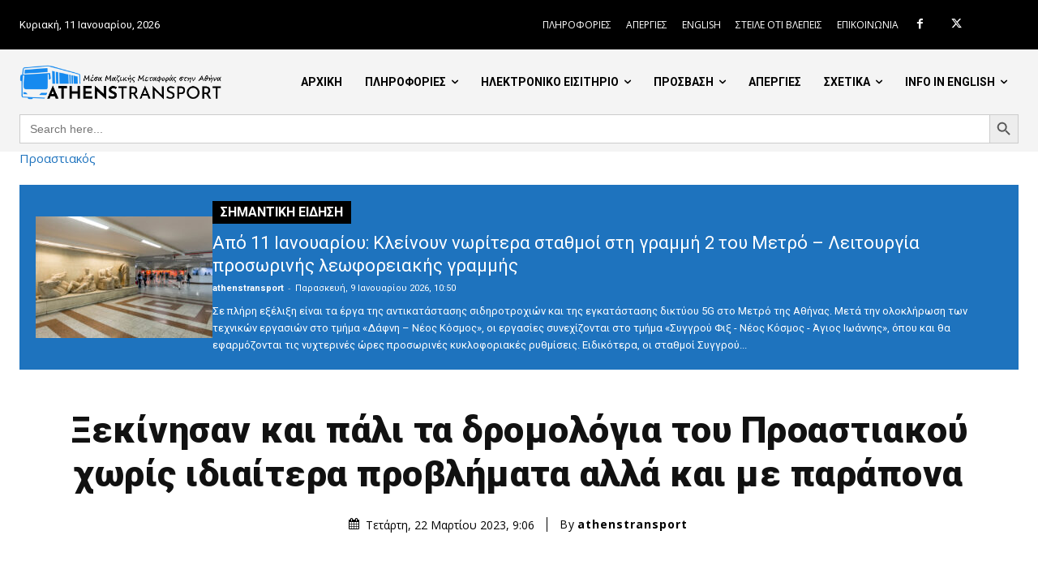

--- FILE ---
content_type: text/html; charset=utf-8
request_url: https://www.google.com/recaptcha/api2/aframe
body_size: 268
content:
<!DOCTYPE HTML><html><head><meta http-equiv="content-type" content="text/html; charset=UTF-8"></head><body><script nonce="12WdJU-qOSj6hxsS1XGw7Q">/** Anti-fraud and anti-abuse applications only. See google.com/recaptcha */ try{var clients={'sodar':'https://pagead2.googlesyndication.com/pagead/sodar?'};window.addEventListener("message",function(a){try{if(a.source===window.parent){var b=JSON.parse(a.data);var c=clients[b['id']];if(c){var d=document.createElement('img');d.src=c+b['params']+'&rc='+(localStorage.getItem("rc::a")?sessionStorage.getItem("rc::b"):"");window.document.body.appendChild(d);sessionStorage.setItem("rc::e",parseInt(sessionStorage.getItem("rc::e")||0)+1);localStorage.setItem("rc::h",'1768094210368');}}}catch(b){}});window.parent.postMessage("_grecaptcha_ready", "*");}catch(b){}</script></body></html>

--- FILE ---
content_type: text/javascript
request_url: https://www.athenstransport.com/wp-content/plugins/ajax-load-more-next-page/dist/js/alm-next-page.min.js?ver=1.8.0
body_size: 1413
content:
!function(t){var e={};function a(o){if(e[o])return e[o].exports;var n=e[o]={i:o,l:!1,exports:{}};return t[o].call(n.exports,n,n.exports,a),n.l=!0,n.exports}a.m=t,a.c=e,a.d=function(t,e,o){a.o(t,e)||Object.defineProperty(t,e,{enumerable:!0,get:o})},a.r=function(t){"undefined"!=typeof Symbol&&Symbol.toStringTag&&Object.defineProperty(t,Symbol.toStringTag,{value:"Module"}),Object.defineProperty(t,"__esModule",{value:!0})},a.t=function(t,e){if(1&e&&(t=a(t)),8&e)return t;if(4&e&&"object"==typeof t&&t&&t.__esModule)return t;var o=Object.create(null);if(a.r(o),Object.defineProperty(o,"default",{enumerable:!0,value:t}),2&e&&"string"!=typeof t)for(var n in t)a.d(o,n,function(e){return t[e]}.bind(null,n));return o},a.n=function(t){var e=t&&t.__esModule?function(){return t.default}:function(){return t};return a.d(e,"a",e),e},a.o=function(t,e){return Object.prototype.hasOwnProperty.call(t,e)},a.p="",a(a.s=0)}([function(t,e,a){"use strict";var o=l(a(1)),n=l(a(2)),r=l(a(3));function l(t){return t&&t.__esModule?t:{default:t}}var i={};!function(){if(i.init=!0,i.urls=!0,i.animating=!1,i.scroll=!1,i.popstate=!1,i.firstpage=1,i.offset=30,i.active=!1,i.paging=!0,i.previousUrl=window.location.href,i.fromPopstate=!1,i.timer=null,i.titleTemplate="",i.first=document.querySelector('.alm-listing[data-nextpage="true"] .alm-nextpage'),i.wrap=document.querySelector('.alm-listing[data-nextpage="true"]'),i.setup=function(t){var e=t.dataset;if(i.titleTemplate=e.nextpageTitleTemplate?e.nextpageTitleTemplate:"","true"!==e.nextpage||"true"!==e.paging){i.paging=!1,i.active=!0,i.scrollOptions=e.nextpageScroll,i.scrollOptions=i.scrollOptions.split(":"),i.scroll="false"!==i.scrollOptions[0]&&"0"!==i.scrollOptions[0],i.offset=i.scrollOptions[1]?parseInt(i.scrollOptions[1]):i.offset,i.urls=e.nextpageUrls,i.urls="true"==i.urls;var a=parseInt(e.nextpageStartpage);if(a>1){i.popstate=i.fromPopstate=!0;var o=document.querySelector('.alm-nextpage[data-page="'+parseInt(a)+'"]');if(o){var n=("function"==typeof ajaxloadmore.getOffset?ajaxloadmore.getOffset(o).top:o.offsetTop)-parseInt(i.offset)+1;i.fromPopstate?(window.scrollTo(0,n),i.fromPopstate=!1):(0,r.default)(n),setTimeout((function(){i.popstate=!1}),250)}}}},i.first){var t=document.querySelector('.alm-listing[data-nextpage="true"]');t&&i.setup(t)}window.almSetNextPageVars=function(t){i.paging=t.addons.paging,"true"===t.listing.dataset.nextpage&&(i.active=!0)},i.onScroll=function(){var t=window.scrollY;i.active&&!i.popstate&&t>1&&!i.paging&&(i.timer&&window.clearTimeout(i.timer),i.timer=window.setTimeout((function(){var e=t+i.offset,a=document.querySelectorAll(".alm-nextpage"),o=window.location.href,n=Array.prototype.filter.call(a,(function(t,a){if("function"==typeof ajaxloadmore.getOffset&&ajaxloadmore.getOffset(t).top<e)return t})),r=n[n.length-1],l=r?r.dataset.url:"",s=r?r.dataset.page:"",p=r?r.dataset.pages:"",f=r?r.dataset.title:"";void 0!==s&&""!==s||(s=i.first.dataset.page,l=i.first.dataset.url,f=i.first.dataset.title,p=i.first.dataset.totalPosts),o!==l&&i.setURL(s,l,f,p,!1)}),10))},window.addEventListener("touchstart",i.onScroll),window.addEventListener("scroll",i.onScroll),window.almSetNextPage=function(t){i.active=!0,i.paging=t.addons.paging,i.btnWrap=t.btnWrap[0],i.titleTemplate=t.addons.nextpage_title_template,t.addons.paging&&(i.firstpage=t.listing.dataset.nextpageStartpage),i.init&&(i.urls="true"==t.addons.nextpage_urls,i.canonical_url=t.canonical_url,i.post_title=t.addons.nextpage_postTitle,i.startpage=parseInt(t.addons.nextpage_startpage),i.scrollOptions=t.addons.nextpage_scroll,i.scrollOptions=i.scrollOptions.split(":"),i.scroll="false"!==i.scrollOptions[0]&&"0"!==i.scrollOptions[0],i.offset=i.scrollOptions[1]?parseInt(i.scrollOptions[1]):i.offset,i.init=!1),i.scroll&&!i.paging&&(i.fromPopstate=i.popstate=!1,i.scrollToPage(t.page)),i.paging&&i.setURL(parseInt(t.page)+1,i.canonical_url,i.post_title,t.totalpages?t.totalpages:0,!0)},i.onpopstate=function(t){var e=void 0;if(!i.active)return!1;if(i.popstate=!0,i.fromPopstate=!0,e=t.state?(e=t.state.pageID)&&null!==e?e:1:i.paging?i.firstpage:i.first.dataset.page,i.paging){var a=i.btnWrap.querySelector('li.num a[data-page="'+parseInt(e)+'"]');a&&a.click()}else{var n=(0,o.default)(e);if(n){var r=("function"==typeof ajaxloadmore.getOffset?ajaxloadmore.getOffset(n).top:n.offsetTop)-i.offset+1;setTimeout((function(){window.scrollTo(0,r),i.previousUrl=t.permalink,i.popstate=!1,i.fromPopstate=!1}),10)}}},window.addEventListener("popstate",(function(t){"function"==typeof window.history.pushState&&i.onpopstate(t)})),i.setURL=function(t,e,a,o,r){if(!i.urls)return!1;var l=window.alm_nextpage_localize,s=l.leading_slash,p=l.trailing_slash,f="true"===i.wrap.dataset.nextpageBreak?"querystring":"default";r&&t>1&&(e="querystring"===f?e+s+"?pg="+t:e+s+t+p);var u=(0,n.default)(a,t,o,i.titleTemplate);if(e!==i.previousUrl&&!i.fromPopstate){if("function"==typeof window.history.pushState){var c={pageID:t,permalink:e,pageTitle:u};history.pushState(c,u,e),"function"==typeof ajaxloadmore.analytics&&ajaxloadmore.analytics("nextpage")}i.previousUrl=e}document.title=u,i.fromPopstate=!1,i.popstate=!1},i.scrollToPage=function(t){t=i.paging?parseInt(t)+1:t+i.startpage+1;var e=i.paging?i.wrap:(0,o.default)(t);if(e){var a=("function"==typeof ajaxloadmore.getOffset?ajaxloadmore.getOffset(e).top:e.offsetTop)-i.offset+1;i.paging?(0,r.default)(a):i.fromPopstate?setTimeout((function(){window.scrollTo(0,a),i.fromPopstate=!1}),5):(0,r.default)(a)}},window.addEventListener("DOMContentLoaded",(function(){}))}()},function(t,e,a){"use strict";Object.defineProperty(e,"__esModule",{value:!0}),e.default=function(){var t=arguments.length>0&&void 0!==arguments[0]?arguments[0]:"";if(!t)return t;var e=document.querySelector('.alm-listing[data-nextpage="true"] .alm-nextpage[data-page="'+parseInt(t)+'"]');return e||""}},function(t,e,a){"use strict";Object.defineProperty(e,"__esModule",{value:!0}),e.default=function(t,e,a,o){var n=document.title;if(o){var r=o;r=(r=(r=(r=(r=r.replace("{site-title}",alm_localize?alm_localize.site_title:"")).replace("{tagline}",alm_localize?alm_localize.site_tagline:"")).replace("{post-title}",t)).replace("{page}",e)).replace("{total}",a),n=r}return n}},function(t,e,a){"use strict";Object.defineProperty(e,"__esModule",{value:!0}),e.default=function(){var t=arguments.length>0&&void 0!==arguments[0]&&arguments[0];if(!t)return!1;"function"==typeof ajaxloadmore.almScroll?ajaxloadmore.almScroll(t):window.scrollTo({top:t,behavior:"smooth"})}}]);